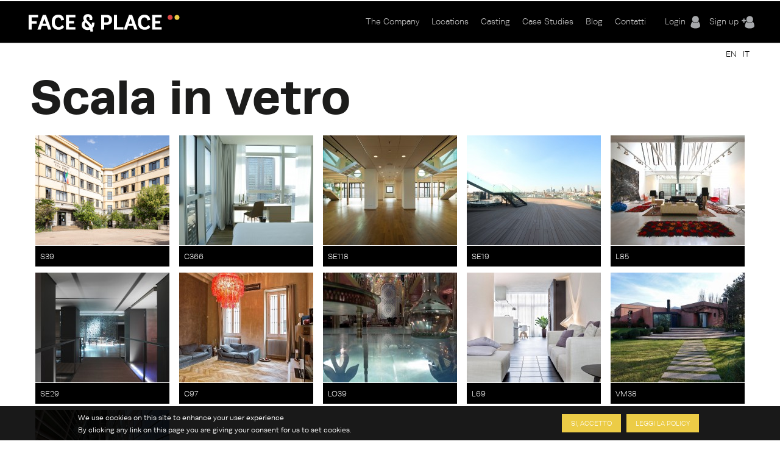

--- FILE ---
content_type: text/html; charset=utf-8
request_url: https://www.faceandplace.com/it/scala-vetro
body_size: 8158
content:
<!DOCTYPE html>
<!--[if IEMobile 7]><html class="iem7"  lang="it" dir="ltr"><![endif]-->
<!--[if lte IE 6]><html class="lt-ie9 lt-ie8 lt-ie7"  lang="it" dir="ltr"><![endif]-->
<!--[if (IE 7)&(!IEMobile)]><html class="lt-ie9 lt-ie8"  lang="it" dir="ltr"><![endif]-->
<!--[if IE 8]><html class="lt-ie9"  lang="it" dir="ltr"><![endif]-->
<!--[if (gte IE 9)|(gt IEMobile 7)]><!--><html  lang="it" dir="ltr" prefix="og: http://ogp.me/ns# article: http://ogp.me/ns/article# book: http://ogp.me/ns/book# profile: http://ogp.me/ns/profile# video: http://ogp.me/ns/video# product: http://ogp.me/ns/product# content: http://purl.org/rss/1.0/modules/content/ dc: http://purl.org/dc/terms/ foaf: http://xmlns.com/foaf/0.1/ rdfs: http://www.w3.org/2000/01/rdf-schema# sioc: http://rdfs.org/sioc/ns# sioct: http://rdfs.org/sioc/types# skos: http://www.w3.org/2004/02/skos/core# xsd: http://www.w3.org/2001/XMLSchema#"><!--<![endif]-->

<head profile="http://www.w3.org/1999/xhtml/vocab">
  <meta charset="utf-8" />
<link rel="shortcut icon" href="https://www.faceandplace.com/sites/default/files/favicon.ico" type="image/vnd.microsoft.icon" />
<meta name="generator" content="Drupal 7 (http://drupal.org)" />
<link rel="canonical" href="https://www.faceandplace.com/it/scala-vetro" />
<link rel="shortlink" href="https://www.faceandplace.com/it/taxonomy/term/330" />
<meta property="og:site_name" content="FACE &amp; PLACE" />
<meta property="og:type" content="article" />
<meta property="og:url" content="https://www.faceandplace.com/it/scala-vetro" />
<meta property="og:title" content="Scala in vetro" />
  <title>Scala in vetro | FACE & PLACE</title>

      <meta name="MobileOptimized" content="width">
    <meta name="HandheldFriendly" content="true">
    <meta name="viewport" content="width=device-width, initial-scale=1, maximum-scale=1">
    <meta http-equiv="cleartype" content="on">

  <script type="text/javascript" src="//use.typekit.net/yez3sit.js"></script>
<script type="text/javascript">try{Typekit.load();}catch(e){}</script>
<link rel="stylesheet" href="https://maxcdn.bootstrapcdn.com/font-awesome/4.5.0/css/font-awesome.min.css">

  <link type="text/css" rel="stylesheet" href="https://www.faceandplace.com/sites/default/files/css/css_kShW4RPmRstZ3SpIC-ZvVGNFVAi0WEMuCnI0ZkYIaFw.css" media="all" />
<link type="text/css" rel="stylesheet" href="https://www.faceandplace.com/sites/default/files/css/css_6Ivv76fKrFvMsj-T4BC3XnD0ozfKebxUA5EVGqi-ayw.css" media="all" />
<link type="text/css" rel="stylesheet" href="https://www.faceandplace.com/sites/default/files/css/css_Bdbzj0NMMEgFQ7om38J_6RduI6WT5V2N11UgxwGKXBY.css" media="all" />
<link type="text/css" rel="stylesheet" href="https://www.faceandplace.com/sites/default/files/css/css_RudicN_UXEPEr_UKhTznYd-s6Pppiytc6VnTlQIdAiY.css" media="all" />
<style>#sliding-popup.sliding-popup-bottom{background:#000000;}#sliding-popup .popup-content #popup-text h2,#sliding-popup .popup-content #popup-text p{color:#ffffff !important;}
</style>
<link type="text/css" rel="stylesheet" href="https://www.faceandplace.com/sites/default/files/css/css_y6G2-fLqoDcuB7VpTpyaPAypOfxKSb3qVKO7I9EdEug.css" media="all" />
<link type="text/css" rel="stylesheet" href="https://www.faceandplace.com/sites/default/files/css/css_fCXUK1I4Erv91c6MiPHdor7W1yvO55Z05Y-iUpSNcwI.css" media="all" />
  <script src="https://www.faceandplace.com/sites/default/files/js/js_x0MhBQfHNAIO1NwkQgzf_TGN4b8eMmKre3nqUfoQv3w.js"></script>
<script src="https://www.faceandplace.com/sites/default/files/js/js_MdR8xa6qaEgu93U31hWZX0oirprw7OWot1dkx9wAV3M.js"></script>
<script src="https://www.faceandplace.com/sites/default/files/js/js_9CKb4-9ykyo76_hEadVpj9e7ieMxoMVJvHjo0EejA4A.js"></script>
<script src="https://www.faceandplace.com/sites/default/files/js/js_OZ9eHxWYYCCAIRIawzLhmdrpq58P92NjB0tez0FeTjI.js"></script>
<script src="https://www.faceandplace.com/sites/default/files/js/js_3TmJ_qUXQcot-bnUMi2wLTeAmLXcyoNCoCCaeerfiTM.js"></script>
<script>(function(i,s,o,g,r,a,m){i["GoogleAnalyticsObject"]=r;i[r]=i[r]||function(){(i[r].q=i[r].q||[]).push(arguments)},i[r].l=1*new Date();a=s.createElement(o),m=s.getElementsByTagName(o)[0];a.async=1;a.src=g;m.parentNode.insertBefore(a,m)})(window,document,"script","//www.google-analytics.com/analytics.js","ga");ga("create", "UA-41872025-1", {"cookieDomain":"auto"});ga("send", "pageview");</script>
<script src="https://www.faceandplace.com/sites/default/files/js/js_CpHi6DOpgxXrYPHbNJuaqsa2Skb1wnw5tIqyCv0RLLk.js"></script>
<script src="https://www.faceandplace.com/sites/default/files/js/js_gM3W01rAD_OMA0Pfrk02Nuy82q8JS2TEmDvuZlk5xHA.js"></script>
<script>jQuery.extend(Drupal.settings, {"basePath":"\/","pathPrefix":"it\/","ajaxPageState":{"theme":"faceandplace","theme_token":"5Ce-jpp7pQzrrFrdUDp0RfTKMu0v0FsdjfZOJD-RmN4","jquery_version":"1.8","js":{"sites\/all\/modules\/eu_cookie_compliance\/js\/eu_cookie_compliance.js":1,"sites\/all\/modules\/jquery_update\/replace\/jquery\/1.8\/jquery.min.js":1,"misc\/jquery.once.js":1,"misc\/drupal.js":1,"sites\/all\/modules\/jquery_update\/replace\/ui\/ui\/minified\/jquery.ui.core.min.js":1,"sites\/all\/modules\/jquery_update\/replace\/ui\/ui\/minified\/jquery.ui.widget.min.js":1,"sites\/all\/modules\/jquery_update\/replace\/ui\/ui\/minified\/jquery.ui.button.min.js":1,"sites\/all\/modules\/jquery_update\/replace\/ui\/ui\/minified\/jquery.ui.mouse.min.js":1,"sites\/all\/modules\/jquery_update\/replace\/ui\/ui\/minified\/jquery.ui.draggable.min.js":1,"sites\/all\/modules\/jquery_update\/replace\/ui\/ui\/minified\/jquery.ui.position.min.js":1,"sites\/all\/modules\/jquery_update\/replace\/ui\/ui\/minified\/jquery.ui.resizable.min.js":1,"sites\/all\/modules\/jquery_update\/replace\/ui\/ui\/minified\/jquery.ui.dialog.min.js":1,"sites\/all\/modules\/jquery_update\/replace\/ui\/external\/jquery.cookie.js":1,"sites\/all\/modules\/jquery_update\/replace\/misc\/jquery.form.min.js":1,"misc\/form.js":1,"misc\/ajax.js":1,"sites\/all\/modules\/jquery_update\/js\/jquery_update.js":1,"sites\/all\/modules\/custom\/share_mybox\/js\/share_mybox.js":1,"public:\/\/languages\/it_ZzgLAbtAs1C_wIA1At7t8uKzP5DlKjbh2FbXlo9ww24.js":1,"sites\/all\/libraries\/colorbox\/jquery.colorbox.js":1,"sites\/all\/modules\/colorbox\/js\/colorbox.js":1,"sites\/all\/modules\/colorbox\/styles\/default\/colorbox_style.js":1,"sites\/all\/modules\/colorbox\/js\/colorbox_load.js":1,"sites\/all\/modules\/colorbox\/js\/colorbox_inline.js":1,"sites\/all\/libraries\/zeroclipboard\/dist\/ZeroClipboard.js":1,"sites\/all\/modules\/zeroclipboard\/zeroclipboard.js":1,"misc\/progress.js":1,"sites\/all\/libraries\/chosen\/chosen.jquery.min.js":1,"sites\/all\/modules\/flag_lists\/js\/flag_lists_ops.js":1,"sites\/all\/modules\/google_analytics\/googleanalytics.js":1,"0":1,"sites\/all\/modules\/chosen\/chosen.js":1,"sites\/all\/themes\/faceandplace\/js\/jquery.tipsy.js":1,"sites\/all\/themes\/faceandplace\/js\/jquery.infinitescroll.js":1,"sites\/all\/themes\/faceandplace\/js\/cycle.js":1,"sites\/all\/themes\/faceandplace\/js\/selectnav.min.js":1,"sites\/all\/themes\/faceandplace\/js\/isotope.js":1,"sites\/all\/themes\/faceandplace\/js\/modernizr.custom.17475.js":1,"sites\/all\/themes\/faceandplace\/js\/jquerypp.custom.js":1,"sites\/all\/themes\/faceandplace\/js\/jquery.easing.min.js":1,"sites\/all\/themes\/faceandplace\/js\/uri.js":1,"sites\/all\/themes\/faceandplace\/js\/jquery.flexslider-min.js":1,"sites\/all\/themes\/faceandplace\/js\/jquery.fitvids.js":1,"sites\/all\/themes\/faceandplace\/js\/slick.min.js":1,"sites\/all\/themes\/faceandplace\/js\/script.js":1},"css":{"modules\/system\/system.base.css":1,"modules\/system\/system.menus.css":1,"modules\/system\/system.messages.css":1,"modules\/system\/system.theme.css":1,"misc\/ui\/jquery.ui.core.css":1,"misc\/ui\/jquery.ui.theme.css":1,"misc\/ui\/jquery.ui.button.css":1,"misc\/ui\/jquery.ui.resizable.css":1,"misc\/ui\/jquery.ui.dialog.css":1,"sites\/all\/libraries\/chosen\/chosen.css":1,"sites\/all\/modules\/chosen\/css\/chosen-drupal.css":1,"modules\/comment\/comment.css":1,"sites\/all\/modules\/date\/date_api\/date.css":1,"sites\/all\/modules\/date\/date_popup\/themes\/datepicker.1.7.css":1,"modules\/field\/theme\/field.css":1,"modules\/node\/node.css":1,"modules\/search\/search.css":1,"sites\/all\/modules\/custom\/share_mybox\/css\/share_mybox.css":1,"modules\/user\/user.css":1,"sites\/all\/modules\/views\/css\/views.css":1,"sites\/all\/modules\/ckeditor\/css\/ckeditor.css":1,"sites\/all\/modules\/colorbox\/styles\/default\/colorbox_style.css":1,"profiles\/acquia\/modules\/ctools\/css\/ctools.css":1,"sites\/all\/modules\/panels\/css\/panels.css":1,"sites\/all\/modules\/views_table_highlighter\/views_table_highlighter.css":1,"sites\/all\/modules\/flag_lists\/css\/flag_lists_ops.css":1,"modules\/locale\/locale.css":1,"0":1,"sites\/all\/modules\/eu_cookie_compliance\/css\/eu_cookie_compliance.css":1,"sites\/all\/themes\/faceandplace\/system.menus.css":1,"sites\/all\/themes\/faceandplace\/css\/normalize.css":1,"sites\/all\/themes\/faceandplace\/css\/wireframes.css":1,"sites\/all\/themes\/faceandplace\/css\/layouts\/responsive-sidebars.css":1,"sites\/all\/themes\/faceandplace\/css\/page-backgrounds.css":1,"sites\/all\/themes\/faceandplace\/css\/tabs.css":1,"sites\/all\/themes\/faceandplace\/css\/pages.css":1,"sites\/all\/themes\/faceandplace\/css\/blocks.css":1,"sites\/all\/themes\/faceandplace\/css\/navigation.css":1,"sites\/all\/themes\/faceandplace\/css\/views-styles.css":1,"sites\/all\/themes\/faceandplace\/css\/nodes.css":1,"sites\/all\/themes\/faceandplace\/css\/comments.css":1,"sites\/all\/themes\/faceandplace\/css\/forms.css":1,"sites\/all\/themes\/faceandplace\/css\/fields.css":1,"sites\/all\/themes\/faceandplace\/css\/tipsy.css":1,"sites\/all\/themes\/faceandplace\/css\/slick.css":1,"sites\/all\/themes\/faceandplace\/css\/flexslider.css":1,"sites\/all\/themes\/faceandplace\/css\/custom.css":1,"sites\/all\/themes\/faceandplace\/css\/print.css":1,"sites\/all\/themes\/faceandplace\/css\/responsive.css":1}},"admin_menu":{"suppress":1},"colorbox":{"opacity":"0.85","current":"{current} of {total}","previous":"\u00ab Prev","next":"Next \u00bb","close":"Chiudi","maxWidth":"98%","maxHeight":"98%","fixed":true,"mobiledetect":true,"mobiledevicewidth":"480px"},"jcarousel":{"ajaxPath":"\/it\/jcarousel\/ajax\/views"},"zeroClipboard":{"moviePath":"\/sites\/all\/libraries\/zeroclipboard\/dist\/ZeroClipboard.swf","selectorsToProcess":[[]]},"flag_lists":{"types":["location","location"],"json_path":"https:\/\/www.faceandplace.com\/flag-lists\/add\/%\/js","listname":"MyBox","form_token":"Qo6EpjAbS_WZboJKbLkaOziY9W_Dg_ccAH6XCMnpHvM"},"lang":"it","chosen":{"selector":"#edit-field-stile-tid, #edit-field-area-tid, #edit-field-tags-tid, #edit-field-location-per-tid, #edit-field-tipologia-tid","minimum_single":0,"minimum_multiple":0,"minimum_width":200,"options":{"disable_search":false,"disable_search_threshold":0,"search_contains":false,"placeholder_text_multiple":"Choose some options","placeholder_text_single":"Choose an option","no_results_text":"No results match","inherit_select_classes":true}},"ajax":{"edit-flag-lists-flag-list":{"callback":"flag_lists_ops_form_ajax_callback","wrapper":"flag-list-ops-container-flag","event":"change","url":"\/it\/system\/ajax","submit":{"_triggering_element_name":"flag_lists_flag[list]"}}},"urlIsAjaxTrusted":{"\/it\/system\/ajax":true,"\/it\/scala-vetro":true,"\/it\/node\/3485\/blog\/blog\/blog\/feed":true},"eu_cookie_compliance":{"popup_enabled":1,"popup_agreed_enabled":0,"popup_hide_agreed":0,"popup_clicking_confirmation":1,"popup_html_info":"\u003Cdiv\u003E\n  \u003Cdiv class =\u0022popup-content info\u0022\u003E\n    \u003Cdiv id=\u0022popup-text\u0022\u003E\n      \u003Ch2\u003EWe use cookies on this site to enhance your user experience\u003C\/h2\u003E\u003Cp\u003EBy clicking any link on this page you are giving your consent for us to set cookies.\u003C\/p\u003E    \u003C\/div\u003E\n    \u003Cdiv id=\u0022popup-buttons\u0022\u003E\n      \u003Cbutton type=\u0022button\u0022 class=\u0022agree-button\u0022\u003ESi, accetto\u003C\/button\u003E\n      \u003Cbutton type=\u0022button\u0022 class=\u0022find-more-button\u0022\u003ELeggi la policy\u003C\/button\u003E\n    \u003C\/div\u003E\n  \u003C\/div\u003E\n\u003C\/div\u003E\n","popup_html_agreed":"\u003Cdiv\u003E\n  \u003Cdiv class =\u0022popup-content agreed\u0022\u003E\n    \u003Cdiv id=\u0022popup-text\u0022\u003E\n      \u003Ch2\u003EThank you for accepting cookies\u003C\/h2\u003E\u003Cp\u003EYou can now hide this message or find out more about cookies.\u003C\/p\u003E    \u003C\/div\u003E\n    \u003Cdiv id=\u0022popup-buttons\u0022\u003E\n      \u003Cbutton type=\u0022button\u0022 class=\u0022hide-popup-button\u0022\u003ENascondi\u003C\/button\u003E\n      \u003Cbutton type=\u0022button\u0022 class=\u0022find-more-button\u0022 \u003EMaggiori informazioni\u003C\/button\u003E\n    \u003C\/div\u003E\n  \u003C\/div\u003E\n\u003C\/div\u003E","popup_height":"auto","popup_width":"100%","popup_delay":1000,"popup_link":"\/it\/privacy-e-copyright","popup_link_new_window":1,"popup_position":null,"popup_language":"it","domain":""},"googleanalytics":{"trackOutbound":1,"trackMailto":1,"trackDownload":1,"trackDownloadExtensions":"7z|aac|arc|arj|asf|asx|avi|bin|csv|doc(x|m)?|dot(x|m)?|exe|flv|gif|gz|gzip|hqx|jar|jpe?g|js|mp(2|3|4|e?g)|mov(ie)?|msi|msp|pdf|phps|png|ppt(x|m)?|pot(x|m)?|pps(x|m)?|ppam|sld(x|m)?|thmx|qtm?|ra(m|r)?|sea|sit|tar|tgz|torrent|txt|wav|wma|wmv|wpd|xls(x|m|b)?|xlt(x|m)|xlam|xml|z|zip","trackColorbox":1}});</script>
  <!--[if gte IE 9]>
  <style type="text/css">
    .gradient {
       filter: none;
    }
  </style>
<![endif]-->
      <!--[if lt IE 9]>
    <script src="/sites/all/themes/zen/js/html5-respond.js"></script>
    <![endif]-->
    <script type="text/javascript" src="//use.typekit.net/yez3sit.js"></script>
<script type="text/javascript">try{Typekit.load();}catch(e){}</script>
  <!-- Meta Pixel Code -->
<script>
!function(f,b,e,v,n,t,s)
{if(f.fbq)return;n=f.fbq=function(){n.callMethod?
n.callMethod.apply(n,arguments):n.queue.push(arguments)};
if(!f._fbq)f._fbq=n;n.push=n;n.loaded=!0;n.version='2.0';
n.queue=[];t=b.createElement(e);t.async=!0;
t.src=v;s=b.getElementsByTagName(e)[0];
s.parentNode.insertBefore(t,s)}(window, document,'script',
'https://connect.facebook.net/en_US/fbevents.js');; "‌")
fbq('init', '1063134785509982');
fbq('track', 'PageView');
</script>
<noscript><img height="1" width="1" style="display:none"
src="https://www.facebook.com/tr?id=1063134785509982&ev=PageView&noscript=1"
/></noscript>
<!-- End Meta Pixel Code -->
</head>
<body class="html not-front not-logged-in no-sidebars page-taxonomy page-taxonomy-term page-taxonomy-term- page-taxonomy-term-330 i18n-it section-scala-vetro page-views" >
      <p id="skip-link">
      <a href="#main-menu" class="element-invisible element-focusable">Jump to navigation</a>
    </p>
      
<div id="page">

  <header id="header" class="gradient" role="banner">
  	<div class="fp_wrapper">

          <a href="/it" title="Home" rel="home" id="logo"><img src="https://www.faceandplace.com/sites/default/files/logo_fp.png" alt="Home" /></a>
    
    
    
      <div class="header__region region region-header">
    <div id="block-block-4" class="block block-block user-menu first odd">

      
  <div class="box-login">
       <a href="/it/user/login" class="login-menu">Login</a><a href="/it/user/register" class="register-menu">Sign up</a></div>

</div><!-- /.block -->
<div id="block-system-main-menu" class="block block-system main-menu block-menu last even" role="navigation">

      
  <ul class="menu"><li class="menu__item is-collapsed first collapsed"><a href="/it/company" class="menu__link">The Company</a></li>
<li class="menu__item is-collapsed collapsed"><a href="/it/locations" title="" class="menu__link">Locations</a></li>
<li class="menu__item is-leaf leaf"><a href="/it/casting" class="menu__link">Casting</a></li>
<li class="menu__item is-leaf leaf"><a href="/it/case-studies" title="" class="menu__link">Case Studies</a></li>
<li class="menu__item is-leaf leaf"><a href="/it/blog" title="" class="menu__link">Blog</a></li>
<li class="menu__item is-leaf last leaf"><a href="/it/contatti" class="menu__link">Contatti</a></li>
</ul>
</div><!-- /.block -->
  </div><!-- /.region -->
    
	</div>
  </header>
	
  <div id="highlited">
	<div class="fp_wrapper">
		  <div class="region region-highlighted">
    <div id="block-locale-language" class="block block-locale selezione-lingua first last odd" role="complementary">

      
  <ul class="language-switcher-locale-url"><li class="en first"><a href="/en/glass-staircase" class="language-link" xml:lang="en">EN</a></li>
<li class="it last active"><a href="/it/scala-vetro" class="language-link active" xml:lang="it">IT</a></li>
</ul>
</div><!-- /.block -->
  </div><!-- /.region -->
	</div>
  </div>
	
  <div id="main">
  <div class="fp_wrapper">
    <div id="content" class="column" role="main">
      
            <a id="main-content"></a>
                    <h1 class="title" id="page-title">Scala in vetro</h1>
                                          


<div class="view view-override-taxonomy-term view-id-override_taxonomy_term view-display-id-page view-dom-id-9ac8d1b2dc0008dbd1b7859b960ef669">
        
  
  
      <div class="view-content">
      <div class="flo-views-form"><form action="/it/scala-vetro" method="post" id="views-form-override-taxonomy-term-page" accept-charset="UTF-8"><div><input type="hidden" name="form_build_id" value="form-LGEDPIEhj1hOiEzA17iFISRPLGWkBfzA5B_AqRRyxE4" />
<input type="hidden" name="form_id" value="views_form_override_taxonomy_term_page" />
<div id="flag-list-ops-container-flag"><fieldset class="flag-lists-ops-fieldset form-wrapper" id="edit-flag-lists-flag"><legend><span class="fieldset-legend">MyBox operations</span></legend><div class="fieldset-wrapper"><div class="form-item form-type-select form-item-flag-lists-flag-list">
 <select class="flag-lists-ops-dropdown form-select" id="edit-flag-lists-flag-list" name="flag_lists_flag[list]"><option value="0" selected="selected">- Add to a MyBox -</option><option value="7526">Neom</option><option value="5895">Villetta</option><option value="4447">Casa Petronio </option><option value="4193">JAGDINSTINKT</option></select>
</div>
<input type="hidden" name="flag_lists_flag[operation]" value="flag" />
<input class="flag-lists-ops-go form-submit" type="submit" id="edit-flag-lists-flag-go" name="op" value="Vai" /></div></fieldset>
</div>  <div class="views-row views-row-1 views-row-odd views-row-first box">
      
  <div class="views-field views-field-field-immagini">        <div class="field-content"><div id="file-91812" class="file file-image file-image-jpeg">

        <h2 class="element-invisible"><a href="/it/file/fap481391812jpg">fap481391812.jpg</a></h2>
    
  
  <div class="content">
    <img typeof="foaf:Image" src="https://www.faceandplace.com/sites/default/files/styles/medium/public/immagini/4813/location/fap481391812.jpg?itok=wj-xjchC" width="220" height="180" alt="" title="" />  </div>

  
</div>
</div>  </div>  
  <div class="views-field views-field-nothing">        <span class="field-content"><div class="box_overlay">
<a class="view_location" href="/it/location/s39">view</a>
<a class="add_mybox" href="#addtomybox">+ mybox</a>
</div></span>  </div>  
  <div class="views-field views-field-flag-lists-ops">    <span class="views-label views-label-flag-lists-ops">Flag lists operations: </span>    <span class="field-content"><div class="form-item form-type-checkbox form-item-flag-lists-ops-0">
 <input class="flo-select form-checkbox" title="Add item 4813 to the MyBox" type="checkbox" id="edit-flag-lists-ops-0" name="flag_lists_ops[0]" value="4813" />
</div>
</span>  </div>  
  <div class="views-field views-field-nothing-1">        <span class="field-content"><div class="box-bottom">
<div class="location-code"><a href="https://www.faceandplace.com/it/location/s39">S39</a></div>
<div class="location-fav-btn"></div>
</div></span>  </div>  </div>
  <div class="views-row views-row-2 views-row-even box">
      
  <div class="views-field views-field-field-immagini">        <div class="field-content"><div id="file-65620" class="file file-image file-image-jpeg">

        <h2 class="element-invisible"><a href="/it/file/fap397265620jpg">fap397265620.jpg</a></h2>
    
  
  <div class="content">
    <img typeof="foaf:Image" src="https://www.faceandplace.com/sites/default/files/styles/medium/public/immagini/3972/location/fap397265620.jpg?itok=gmQ8_Fpp" width="220" height="180" alt="" title="" />  </div>

  
</div>
</div>  </div>  
  <div class="views-field views-field-nothing">        <span class="field-content"><div class="box_overlay">
<a class="view_location" href="/it/location/c366">view</a>
<a class="add_mybox" href="#addtomybox">+ mybox</a>
</div></span>  </div>  
  <div class="views-field views-field-flag-lists-ops">    <span class="views-label views-label-flag-lists-ops">Flag lists operations: </span>    <span class="field-content"><div class="form-item form-type-checkbox form-item-flag-lists-ops-1">
 <input class="flo-select form-checkbox" title="Add item 3972 to the MyBox" type="checkbox" id="edit-flag-lists-ops-1" name="flag_lists_ops[1]" value="3972" />
</div>
</span>  </div>  
  <div class="views-field views-field-nothing-1">        <span class="field-content"><div class="box-bottom">
<div class="location-code"><a href="https://www.faceandplace.com/it/location/c366">C366</a></div>
<div class="location-fav-btn"></div>
</div></span>  </div>  </div>
  <div class="views-row views-row-3 views-row-odd box">
      
  <div class="views-field views-field-field-immagini">        <div class="field-content"><div id="file-44735" class="file file-image file-image-jpeg">

        <h2 class="element-invisible"><a href="/it/file/fap292644735jpg">fap292644735.jpg</a></h2>
    
  
  <div class="content">
    <img typeof="foaf:Image" src="https://www.faceandplace.com/sites/default/files/styles/medium/public/immagini/2926/location/fap292644735.jpg?itok=RVIYJSty" width="220" height="180" alt="" title="" />  </div>

  
</div>
</div>  </div>  
  <div class="views-field views-field-nothing">        <span class="field-content"><div class="box_overlay">
<a class="view_location" href="/it/location/se118">view</a>
<a class="add_mybox" href="#addtomybox">+ mybox</a>
</div></span>  </div>  
  <div class="views-field views-field-flag-lists-ops">    <span class="views-label views-label-flag-lists-ops">Flag lists operations: </span>    <span class="field-content"><div class="form-item form-type-checkbox form-item-flag-lists-ops-2">
 <input class="flo-select form-checkbox" title="Add item 2926 to the MyBox" type="checkbox" id="edit-flag-lists-ops-2" name="flag_lists_ops[2]" value="2926" />
</div>
</span>  </div>  
  <div class="views-field views-field-nothing-1">        <span class="field-content"><div class="box-bottom">
<div class="location-code"><a href="https://www.faceandplace.com/it/location/se118">SE118 </a></div>
<div class="location-fav-btn"></div>
</div></span>  </div>  </div>
  <div class="views-row views-row-4 views-row-even box">
      
  <div class="views-field views-field-field-immagini">        <div class="field-content"><div id="file-31235" class="file file-image file-image-jpeg">

        <h2 class="element-invisible"><a href="/it/file/fap187931235jpg">fap187931235.jpg</a></h2>
    
  
  <div class="content">
    <img typeof="foaf:Image" src="https://www.faceandplace.com/sites/default/files/styles/medium/public/immagini/1879/location/fap187931235.jpg?itok=ysA4tLOB" width="220" height="180" alt="" title="" />  </div>

  
</div>
</div>  </div>  
  <div class="views-field views-field-nothing">        <span class="field-content"><div class="box_overlay">
<a class="view_location" href="/it/location/se19">view</a>
<a class="add_mybox" href="#addtomybox">+ mybox</a>
</div></span>  </div>  
  <div class="views-field views-field-flag-lists-ops">    <span class="views-label views-label-flag-lists-ops">Flag lists operations: </span>    <span class="field-content"><div class="form-item form-type-checkbox form-item-flag-lists-ops-3">
 <input class="flo-select form-checkbox" title="Add item 1879 to the MyBox" type="checkbox" id="edit-flag-lists-ops-3" name="flag_lists_ops[3]" value="1879" />
</div>
</span>  </div>  
  <div class="views-field views-field-nothing-1">        <span class="field-content"><div class="box-bottom">
<div class="location-code"><a href="https://www.faceandplace.com/it/location/se19">SE19</a></div>
<div class="location-fav-btn"></div>
</div></span>  </div>  </div>
  <div class="views-row views-row-5 views-row-odd box">
      
  <div class="views-field views-field-field-immagini">        <div class="field-content"><div id="file-19581" class="file file-image file-image-jpeg">

        <h2 class="element-invisible"><a href="/it/file/19581">fap115819581.jpg</a></h2>
    
  
  <div class="content">
    <img typeof="foaf:Image" src="https://www.faceandplace.com/sites/default/files/styles/medium/public/immagini/1158/location/fap115819581.jpg?itok=M-sU5Q6n" width="220" height="180" alt="" title="" />  </div>

  
</div>
</div>  </div>  
  <div class="views-field views-field-nothing">        <span class="field-content"><div class="box_overlay">
<a class="view_location" href="/it/location/l85">view</a>
<a class="add_mybox" href="#addtomybox">+ mybox</a>
</div></span>  </div>  
  <div class="views-field views-field-flag-lists-ops">    <span class="views-label views-label-flag-lists-ops">Flag lists operations: </span>    <span class="field-content"><div class="form-item form-type-checkbox form-item-flag-lists-ops-4">
 <input class="flo-select form-checkbox" title="Add item 1158 to the MyBox" type="checkbox" id="edit-flag-lists-ops-4" name="flag_lists_ops[4]" value="1158" />
</div>
</span>  </div>  
  <div class="views-field views-field-nothing-1">        <span class="field-content"><div class="box-bottom">
<div class="location-code"><a href="https://www.faceandplace.com/it/location/l85">L85</a></div>
<div class="location-fav-btn"></div>
</div></span>  </div>  </div>
  <div class="views-row views-row-6 views-row-even box">
      
  <div class="views-field views-field-field-immagini">        <div class="field-content"><div id="file-16130" class="file file-image file-image-jpeg">

        <h2 class="element-invisible"><a href="/it/file/16130">fap95916130.jpg</a></h2>
    
  
  <div class="content">
    <img typeof="foaf:Image" src="https://www.faceandplace.com/sites/default/files/styles/medium/public/immagini/959/location/fap95916130.jpg?itok=w5iLqfYX" width="220" height="180" alt="" title="" />  </div>

  
</div>
</div>  </div>  
  <div class="views-field views-field-nothing">        <span class="field-content"><div class="box_overlay">
<a class="view_location" href="/it/location/se29">view</a>
<a class="add_mybox" href="#addtomybox">+ mybox</a>
</div></span>  </div>  
  <div class="views-field views-field-flag-lists-ops">    <span class="views-label views-label-flag-lists-ops">Flag lists operations: </span>    <span class="field-content"><div class="form-item form-type-checkbox form-item-flag-lists-ops-5">
 <input class="flo-select form-checkbox" title="Add item 959 to the MyBox" type="checkbox" id="edit-flag-lists-ops-5" name="flag_lists_ops[5]" value="959" />
</div>
</span>  </div>  
  <div class="views-field views-field-nothing-1">        <span class="field-content"><div class="box-bottom">
<div class="location-code"><a href="https://www.faceandplace.com/it/location/se29">SE29</a></div>
<div class="location-fav-btn"></div>
</div></span>  </div>  </div>
  <div class="views-row views-row-7 views-row-odd box">
      
  <div class="views-field views-field-field-immagini">        <div class="field-content"><div id="file-10256" class="file file-image file-image-jpeg">

        <h2 class="element-invisible"><a href="/it/file/10256">fap63710256.jpg</a></h2>
    
  
  <div class="content">
    <img typeof="foaf:Image" src="https://www.faceandplace.com/sites/default/files/styles/medium/public/immagini/637/location/fap63710256.jpg?itok=ojt8rynO" width="220" height="180" alt="" title="" />  </div>

  
</div>
</div>  </div>  
  <div class="views-field views-field-nothing">        <span class="field-content"><div class="box_overlay">
<a class="view_location" href="/it/location/c97">view</a>
<a class="add_mybox" href="#addtomybox">+ mybox</a>
</div></span>  </div>  
  <div class="views-field views-field-flag-lists-ops">    <span class="views-label views-label-flag-lists-ops">Flag lists operations: </span>    <span class="field-content"><div class="form-item form-type-checkbox form-item-flag-lists-ops-6">
 <input class="flo-select form-checkbox" title="Add item 637 to the MyBox" type="checkbox" id="edit-flag-lists-ops-6" name="flag_lists_ops[6]" value="637" />
</div>
</span>  </div>  
  <div class="views-field views-field-nothing-1">        <span class="field-content"><div class="box-bottom">
<div class="location-code"><a href="https://www.faceandplace.com/it/location/c97">C97</a></div>
<div class="location-fav-btn"></div>
</div></span>  </div>  </div>
  <div class="views-row views-row-8 views-row-even box">
      
  <div class="views-field views-field-field-immagini">        <div class="field-content"><div id="file-9425" class="file file-image file-image-jpeg">

        <h2 class="element-invisible"><a href="/it/file/9425">fap5809425.jpg</a></h2>
    
  
  <div class="content">
    <img typeof="foaf:Image" src="https://www.faceandplace.com/sites/default/files/styles/medium/public/immagini/580/location/fap5809425.jpg?itok=sLT3pqg0" width="220" height="180" alt="" title="" />  </div>

  
</div>
</div>  </div>  
  <div class="views-field views-field-nothing">        <span class="field-content"><div class="box_overlay">
<a class="view_location" href="/it/location/lo39">view</a>
<a class="add_mybox" href="#addtomybox">+ mybox</a>
</div></span>  </div>  
  <div class="views-field views-field-flag-lists-ops">    <span class="views-label views-label-flag-lists-ops">Flag lists operations: </span>    <span class="field-content"><div class="form-item form-type-checkbox form-item-flag-lists-ops-7">
 <input class="flo-select form-checkbox" title="Add item 580 to the MyBox" type="checkbox" id="edit-flag-lists-ops-7" name="flag_lists_ops[7]" value="580" />
</div>
</span>  </div>  
  <div class="views-field views-field-nothing-1">        <span class="field-content"><div class="box-bottom">
<div class="location-code"><a href="https://www.faceandplace.com/it/location/lo39">LO39</a></div>
<div class="location-fav-btn"></div>
</div></span>  </div>  </div>
  <div class="views-row views-row-9 views-row-odd box">
      
  <div class="views-field views-field-field-immagini">        <div class="field-content"><div id="file-8685" class="file file-image file-image-jpeg">

        <h2 class="element-invisible"><a href="/it/file/8685">fap5258685.jpg</a></h2>
    
  
  <div class="content">
    <img typeof="foaf:Image" src="https://www.faceandplace.com/sites/default/files/styles/medium/public/immagini/525/location/fap5258685.jpg?itok=1bu6edwG" width="220" height="180" alt="" title="" />  </div>

  
</div>
</div>  </div>  
  <div class="views-field views-field-nothing">        <span class="field-content"><div class="box_overlay">
<a class="view_location" href="/it/location/l69">view</a>
<a class="add_mybox" href="#addtomybox">+ mybox</a>
</div></span>  </div>  
  <div class="views-field views-field-flag-lists-ops">    <span class="views-label views-label-flag-lists-ops">Flag lists operations: </span>    <span class="field-content"><div class="form-item form-type-checkbox form-item-flag-lists-ops-8">
 <input class="flo-select form-checkbox" title="Add item 525 to the MyBox" type="checkbox" id="edit-flag-lists-ops-8" name="flag_lists_ops[8]" value="525" />
</div>
</span>  </div>  
  <div class="views-field views-field-nothing-1">        <span class="field-content"><div class="box-bottom">
<div class="location-code"><a href="https://www.faceandplace.com/it/location/l69">L69</a></div>
<div class="location-fav-btn"></div>
</div></span>  </div>  </div>
  <div class="views-row views-row-10 views-row-even box">
      
  <div class="views-field views-field-field-immagini">        <div class="field-content"><div id="file-6077" class="file file-image file-image-jpeg">

        <h2 class="element-invisible"><a href="/it/file/6077">fap3746077.jpg</a></h2>
    
  
  <div class="content">
    <img typeof="foaf:Image" src="https://www.faceandplace.com/sites/default/files/styles/medium/public/immagini/374/location/fap3746077.jpg?itok=UMflwzGp" width="220" height="180" alt="" title="" />  </div>

  
</div>
</div>  </div>  
  <div class="views-field views-field-nothing">        <span class="field-content"><div class="box_overlay">
<a class="view_location" href="/it/location/vm38">view</a>
<a class="add_mybox" href="#addtomybox">+ mybox</a>
</div></span>  </div>  
  <div class="views-field views-field-flag-lists-ops">    <span class="views-label views-label-flag-lists-ops">Flag lists operations: </span>    <span class="field-content"><div class="form-item form-type-checkbox form-item-flag-lists-ops-9">
 <input class="flo-select form-checkbox" title="Add item 374 to the MyBox" type="checkbox" id="edit-flag-lists-ops-9" name="flag_lists_ops[9]" value="374" />
</div>
</span>  </div>  
  <div class="views-field views-field-nothing-1">        <span class="field-content"><div class="box-bottom">
<div class="location-code"><a href="https://www.faceandplace.com/it/location/vm38">VM38</a></div>
<div class="location-fav-btn"></div>
</div></span>  </div>  </div>
  <div class="views-row views-row-11 views-row-odd views-row-last box">
      
  <div class="views-field views-field-field-immagini">        <div class="field-content"><div id="file-5911" class="file file-image file-image-jpeg">

        <h2 class="element-invisible"><a href="/it/file/5911">fap3665911.jpg</a></h2>
    
  
  <div class="content">
    <img typeof="foaf:Image" src="https://www.faceandplace.com/sites/default/files/styles/medium/public/immagini/366/location/fap3665911.jpg?itok=5XqRmzks" width="220" height="180" alt="" title="" />  </div>

  
</div>
</div>  </div>  
  <div class="views-field views-field-nothing">        <span class="field-content"><div class="box_overlay">
<a class="view_location" href="/it/location/cd11">view</a>
<a class="add_mybox" href="#addtomybox">+ mybox</a>
</div></span>  </div>  
  <div class="views-field views-field-flag-lists-ops">    <span class="views-label views-label-flag-lists-ops">Flag lists operations: </span>    <span class="field-content"><div class="form-item form-type-checkbox form-item-flag-lists-ops-10">
 <input class="flo-select form-checkbox" title="Add item 366 to the MyBox" type="checkbox" id="edit-flag-lists-ops-10" name="flag_lists_ops[10]" value="366" />
</div>
</span>  </div>  
  <div class="views-field views-field-nothing-1">        <span class="field-content"><div class="box-bottom">
<div class="location-code"><a href="https://www.faceandplace.com/it/location/cd11">CD11</a></div>
<div class="location-fav-btn"></div>
</div></span>  </div>  </div>
<div class="form-actions form-wrapper" id="edit-actions"></div></div></form></div>    </div>
  
  
  
  
  
  
</div><!-- block__no_wrapper -->
<!-- region__no_wrapper -->
          </div><!-- /#content -->

    
    
    	</div>
  </div><!-- /#main -->

	<div class="fp_wrapper">
  	</div>
</div><!-- /#page -->

<div id="bottom_wrapper">
	<div class="fp_wrapper">
  <div class="region region-bottom">
    <div id="block-block-7" class="block block-block first odd">

      
  <a href="/"><img src="/sites/default/files/logo_fp.png" /></a>
</div><!-- /.block -->
<div id="block-block-6" class="block block-block social-footer even">

      
  <div class="social">
<a href="https://www.facebook.com/faceandplace" target="_blank"><img src="/elements/facebook.png" /></a><a href="https://twitter.com/face_place" target="_blank"><img src="/elements/twitter.png" /></a><a href="http://pinterest.com/faceandplace"><img src="/elements/pinterest.png" /></a><a href="http://vimeo.com/faceandplace" target="_blank"><img src="/elements/vimeo.png" /></a><a href="https://www.instagram.com/faceandplace_milano/" target="_blank"><img src="/elements/instagram.png" /></a><a href="blog/feed"><img src="/elements/rss.png" /></a>
</div>
</div><!-- /.block -->
<div id="block-campaignmonitor-f0f278814ddf5c91fe113fc2cc078716" class="block block-campaignmonitor odd">

      
  <form class="campaignmonitor-subscribe-form campaignmonitor-subscribe-form-face-and-place-newsletter" action="/it/node/3485/blog/blog/blog/feed" method="post" id="campaignmonitor-subscribe-form" accept-charset="UTF-8"><div><div class="form-item form-type-textfield form-item-email">
  <label for="edit-email">E-mail <span class="form-required" title="Questo campo è obbligatorio.">*</span></label>
 <input type="text" id="edit-email" name="email" value="" size="60" maxlength="200" class="form-text required" />
</div>
<div class="form-item form-type-textfield form-item-CustomFields-Cellulare">
  <label for="edit-customfields-cellulare">Cellulare </label>
 <input type="text" id="edit-customfields-cellulare" name="CustomFields[Cellulare]" value="" size="60" maxlength="200" class="form-text" />
</div>
<div class="form-item form-type-textfield form-item-CustomFields-MAIL2">
  <label for="edit-customfields-mail2">MAIL 2 </label>
 <input type="text" id="edit-customfields-mail2" name="CustomFields[MAIL2]" value="" size="60" maxlength="200" class="form-text" />
</div>
<div class="form-item form-type-textfield form-item-CustomFields-MAIL3">
  <label for="edit-customfields-mail3">MAIL3 </label>
 <input type="text" id="edit-customfields-mail3" name="CustomFields[MAIL3]" value="" size="60" maxlength="200" class="form-text" />
</div>
<div class="form-item form-type-textfield form-item-CustomFields-RUOLO">
  <label for="edit-customfields-ruolo">RUOLO </label>
 <input type="text" id="edit-customfields-ruolo" name="CustomFields[RUOLO]" value="" size="60" maxlength="200" class="form-text" />
</div>
<div class="form-item form-type-textfield form-item-CustomFields-AZIONE">
  <label for="edit-customfields-azione">AZIONE </label>
 <input type="text" id="edit-customfields-azione" name="CustomFields[AZIONE]" value="" size="60" maxlength="200" class="form-text" />
</div>
<div class="form-item form-type-textfield form-item-CustomFields-mail4">
  <label for="edit-customfields-mail4">mail 4 </label>
 <input type="text" id="edit-customfields-mail4" name="CustomFields[mail4]" value="" size="60" maxlength="200" class="form-text" />
</div>
<div class="form-item form-type-textfield form-item-CustomFields-mail5">
  <label for="edit-customfields-mail5">mail 5 </label>
 <input type="text" id="edit-customfields-mail5" name="CustomFields[mail5]" value="" size="60" maxlength="200" class="form-text" />
</div>
<input type="hidden" name="list_id" value="f0f278814ddf5c91fe113fc2cc078716" />
<input type="submit" id="edit-submit" name="op" value="Registrati" class="form-submit" /><input type="hidden" name="form_build_id" value="form-7J3BUHcAFNZLAIhQ9u8qJKEFDFPtR-ZmC_IGvCIeFqU" />
<input type="hidden" name="form_id" value="campaignmonitor_subscribe_form" />
</div></form>
</div><!-- /.block -->
<div id="block-menu-menu-footer-menu" class="block block-menu even" role="navigation">

      
  <ul class="menu"><li class="menu__item is-leaf first leaf"><a href="/it/company" title="" class="menu__link">The Agency</a></li>
<li class="menu__item is-leaf leaf"><a href="/it/clienti" title="" class="menu__link">Clienti</a></li>
<li class="menu__item is-leaf leaf"><a href="/it/servizi" title="" class="menu__link">Servizi</a></li>
<li class="menu__item is-leaf leaf"><a href="/it/casting" title="" class="menu__link">Casting</a></li>
<li class="menu__item is-leaf last leaf"><a href="/it/case-studies" title="" class="menu__link">Case Studies</a></li>
</ul>
</div><!-- /.block -->
<div id="block-menu-menu-footer-menu-2" class="block block-menu odd" role="navigation">

      
  <ul class="menu"><li class="menu__item is-leaf first leaf"><a href="/it/locations" title="" class="menu__link">Location Finder</a></li>
<li class="menu__item is-leaf leaf"><a href="/it/location-services" title="" class="menu__link">Location Services</a></li>
<li class="menu__item is-leaf leaf"><a href="/it/proponi-la-tua-location" title="" class="menu__link">Proponi la tua Location</a></li>
<li class="menu__item is-leaf last leaf"><a href="/it/serve-un-fotografo" title="" class="menu__link">Serve un fotografo?</a></li>
</ul>
</div><!-- /.block -->
<div id="block-menu-menu-footer-menu-3" class="block block-menu even" role="navigation">

      
  <ul class="menu"><li class="menu__item is-leaf first leaf"><a href="/it/contatti" title="" class="menu__link">Contatti</a></li>
<li class="menu__item is-leaf leaf"><a href="/it/blog" title="" class="menu__link">Blog</a></li>
<li class="menu__item is-leaf leaf"><a href="/it/lire3film" title="" class="menu__link">Lire3Film</a></li>
<li class="menu__item is-leaf leaf"><a href="/it/condizioni-di-utilizzo" title="" class="menu__link">Termini e condizioni</a></li>
<li class="menu__item is-leaf last leaf"><a href="/it/privacy-e-copyright" title="" class="menu__link">Privacy e copyright</a></li>
</ul>
</div><!-- /.block -->
<div id="block-block-8" class="block block-block last odd">

      
  <div style="float:left">©  2026 Face and Place srl - PI 03597300965</div><a style="float:right" target="_blank" href="http://www.loool.com/">Credits LOOOL srl</a>
</div><!-- /.block -->
  </div><!-- /.region -->
	</div>
</div>
  <script src="https://www.faceandplace.com/sites/default/files/js/js_paiTaEsc1HNeBS2rkLc1NrprKrFnApv70kuY8awAaTI.js"></script>
</body>
</html>
